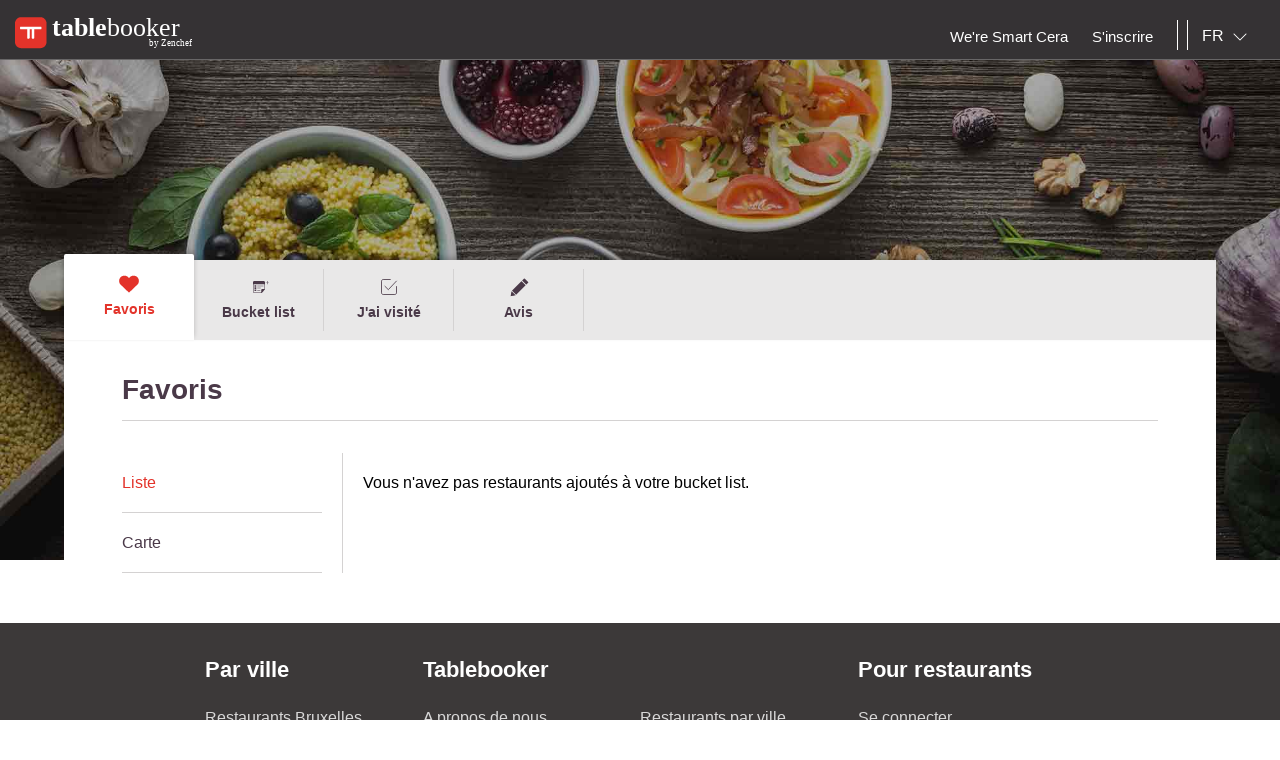

--- FILE ---
content_type: text/html;charset=UTF-8
request_url: http://fr.tablebooker.com/user/favorites?myRestoId=JK6QAocBf0Mj60kvLJTgnUOcnwkdohwh&lg=fr
body_size: 8219
content:
<!DOCTYPE html>
<html class="no-js mq" lang="fr" xmlns="http://www.w3.org/1999/xhtml">
    <head prefix="og: http://ogp.me/ns# fb: http://ogp.me/ns/fb# restaurant: http://ogp.me/ns/restaurant#">
        <meta content="width=device-width, initial-scale=1.0, maximum-scale=1.0, user-scalable=0" name="viewport" />
        <title>Profiel</title>
        <!-- https://cookieconsent.orestbida.com -->
        <link rel="stylesheet" href="https://cdn.jsdelivr.net/gh/orestbida/cookieconsent@v3.0.0-rc.17/dist/cookieconsent.css">
        <link rel="javascript" href="https://cdn.jsdelivr.net/gh/orestbida/cookieconsent@v3.0.0-rc.17/dist/cookieconsent.umd.js">

        
        
        
        
            <meta property="og:site_name" content="Tablebooker.com"/><meta property="og:url" content="https://fr.tablebooker.com/user/favorites"/><meta property="og:title" content="Tablebooker.com"/><meta property="og:description" content="Tablebooker.com"/><meta property="og:type" content="website"/><meta name="title" content="Tablebooker.com"/><link rel="canonical" href="https://fr.tablebooker.com/user/favorites"/><meta name="language" content="fr"/><meta property="og:image" content="https://fr.tablebooker.com/across/resources/static/site/images/logo-tablebooker.png"/><meta property="og:image:secure_url" content="https://fr.tablebooker.com/across/resources/static/site/images/logo-tablebooker.png"/><meta property="og:image:height" content="100"/><meta property="og:image:width" content="100"/><link rel="alternate" hreflang="fr" href="http://fr.tablebooker.com/user/favorites?myRestoId=JK6QAocBf0Mj60kvLJTgnUOcnwkdohwh"/><link rel="alternate" hreflang="en" href="http://en.tablebooker.com/user/favorites?myRestoId=JK6QAocBf0Mj60kvLJTgnUOcnwkdohwh"/><link rel="alternate" hreflang="nl" href="http://www.tablebooker.com/user/favorites?myRestoId=JK6QAocBf0Mj60kvLJTgnUOcnwkdohwh"/>
        
        
        <script async="async" defer="defer" src="https://www.google.com/recaptcha/api.js" type="text/javascript"></script>
        <script async="async" defer="defer" src="https://maps.googleapis.com/maps/api/js?v=3.exp&key=AIzaSyAjhO-i-I7dPYS4H5-ohrnmxHhC4BP3AKA" type="text/javascript"></script>
        <link rel="stylesheet" href="/across/resources/static/LOCAL-1/site/css/resto-2016.css" type="text/css"></link>
        
        <!--@thymesVar id="fragmentContextHolder" type="be.resto.site.application.web.thymeleaf.fragment.FragmentContextHolder"-->
        <!--@thymesVar id="faviconFragment" type="be.resto.site.application.web.thymeleaf.fragment.FragmentContext"-->
        
            <html class="no-js mq" lang="nl" xmlns="http://www.w3.org/1999/xhtml">
    <link rel="shortcut icon" href="/across/resources/static/LOCAL-1/site/images/tablebooker-favicon.ico" type="image/x-icon" />
    <link rel="icon" sizes="16x16" href="/across/resources/static/LOCAL-1/site/images/icons/tablebooker/tablebooker-favicon-16x16.png" />
    <link rel="icon" sizes="32x32" href="/across/resources/static/LOCAL-1/site/images/icons/tablebooker/tablebooker-favicon-32x32.png" />
    <link rel="icon" sizes="48x48" href="/across/resources/static/LOCAL-1/site/images/icons/tablebooker/tablebooker-favicon-48x48.png" />
    <link rel="apple-touch-icon" href="/across/resources/static/LOCAL-1/site/images/icons/tablebooker/apple-icon.png" />
    <link rel="mask-icon" href="/across/resources/static/LOCAL-1/site/images/icons/tablebooker/mask-icon.svg" color="#D24436" />
    <meta content="app-id=720782377" name="apple-itunes-app" />
    <meta content="app-id=be.tablebooker.app" name="google-play-app" />
    <link rel="manifest" href="/across/resources/static/LOCAL-1/site/fr.tablebooker.com.json" />
</html>

        
        <!-- Google tag (gtag.js) -->
        <script type="text/plain" data-category="analytics" data-service="Google Analytics" async src="https://www.googletagmanager.com/gtag/js?id=G-8BKMS2EZSX"></script>
        <script type="text/plain" data-category="analytics" data-service="Google Analytics">
          window.dataLayer = window.dataLayer || [];
          function gtag(){dataLayer.push(arguments);}
          gtag('js', new Date());
          gtag('config', "G-8BKMS2EZSX");
        </script>
        <!-- Hotjar Tracking Code for www.resto.be -->
    </head>
    <body class="tablebooker">
        <!-- https://cookieconsent.orestbida.com/ -->
        <script type="module" >
          import 'https://cdn.jsdelivr.net/gh/orestbida/cookieconsent@v3.0.0-rc.17/dist/cookieconsent.umd.js';

          CookieConsent.run({
            guiOptions: {
              consentModal: {
                layout: "cloud",
                position: "bottom center",
                equalWeightButtons: false,
                flipButtons: false
              },
              preferencesModal: {
                layout: "box",
                position: "right",
                equalWeightButtons: false,
                flipButtons: false
              }
            },
            categories: {
              necessary: {
                readOnly: true
              },
              analytics: {}
            },
            language: {
              default: "en",
              autoDetect: "document",
              translations: {
                en: {
                  consentModal: {
                    title: "Hello, cookie time!",
                    description: "We use cookies and non-sensitive information on your device to improve our products and personalize content on this website. You can accept these entirely or partially. For more information, you can consult our privacy policy.",
                    acceptAllBtn: "Accept all",
                    acceptNecessaryBtn: "Reject all",
                    showPreferencesBtn: "Manage preferences",
                    footer: "<a href='/privacy-policy'>Privacy Policy</a>"
                  },
                  preferencesModal: {
                    title: "Consent Preferences Center",
                    closeIconLabel: "Close modal",
                    acceptAllBtn: "Accept all",
                    acceptNecessaryBtn: "Reject all",
                    savePreferencesBtn: "Save preferences",
                    serviceCounterLabel: "Service|Services",
                    sections: [
                      {
                        title: "Your Privacy Choices",
                        description: "In this panel you can express some preferences related to the processing of your personal information. To deny your consent to the specific processing activities described below, switch the toggles to off or use the “Reject all” button and confirm you want to save your choices."
                      },
                      {
                        title: "Strictly Necessary Cookies<span class='pm__badge'>Always Enabled</span></resto:locale>",
                        description: "These cookies are essential for the proper functioning of the website and cannot be disabled.",
                        linkedCategory: "necessary"
                      },
                      {
                        title: "Analytics Cookies",
                        description: "These cookies collect information about how you use our website. All of the data is anonymized and cannot be used to identify you.",
                        linkedCategory: "analytics"
                      }
                    ]
                  }
                }
              }
            },
            disablePageInteraction: true
          });
        </script>
        <script>
          // general settings
          window.RESTO = window.RESTO || {};
          window.RESTO.settings = window.RESTO.settings || {};
          window.RESTO.settings.siteRoot = "https:\/\/fr.tablebooker.com";
          window.RESTO.settings.siteCountry = "EN";
          window.RESTO.settings.apiRoot = "https:\/\/www.tablebooker.com\/api";
          window.RESTO.settings.language = "fr";
          window.RESTO.settings.languageCountry = "fr_FR";
          window.RESTO.settings.facebookAppId = "";
          window.RESTO.settings.pinterestAppId = "4874526670857451331";
          window.RESTO.settings.cookieDomain = "tablebooker.com";
        </script>
        <script type="text/plain" data-category="analytics" data-service="Facebook Analytics">
          window.fbAsyncInit = function () {
            FB.init({
              appId: window.RESTO.settings.facebookAppId, autoLogAppEvents: true, xfbml: true, version: 'v3.1'
            });
            FB.AppEvents.logPageView();
          };

          (function (d, s, id) {
            var js, fjs = d.getElementsByTagName(s)[0];
            if (d.getElementById(id)) {
              return;
            }
            js = d.createElement(s);
            js.id = id;
            js.src = "//connect.facebook.net/" + window.RESTO.settings.language + "/sdk.js";
            fjs.parentNode.insertBefore(js, fjs);
          }(document, 'script', 'facebook-jssdk'));
        </script>
        <div class="h-desktop-hidden">
            
            <!-- END SEARCHFORM MOBILE IN OVERLAY-->
        </div>
        <div class="h-desktop-hidden">
            <div class="m-overlay js-mobile-search-overlay hidden" data-controller-id="region-switch-overlay" data-controller-group="homepage">
                <div class="m-overlay__header clearfix">
                    <div class="m-overlay__close">
                        <div class="m-icon-close-white" data-controller-target="search-form" data-controller-group="homepage" style="background-size: 25px 25px;height: 35px;width: 40px;"></div>
                    </div>
                    <div class="m-overlay__logo">
                        <div class="m-header__logo-container h-text--center">
                            <div class="m-header__logo-content">
                                <a href="/" class="cwb-logo-content">
                                    
                                        
    <img src="/across/resources/static/LOCAL-1/site/images/logo-tablebooker-white.svg"
         class="m-header__logo" alt="Logo"/>

                                    
                                </a>
                            </div>
                        </div>
                    </div>
                </div>
                <div class="m-overlay__content m-overlay__content--search m-mobile-provinces h-spacing--top">
                    <p>
                        Réservez votre table en ligne.
                    </p>
                    
                    <div class="m-mobile-provinces__block">
                        <h4 class="m-mobile-province__title">
                            Villes:
                        </h4>
                        
                    </div>
                    <div class="m-mobile-provinces__block">
                        <h4 class="m-mobile-province__title">
                            Provinces:
                        </h4>
                        
                    </div>
                </div>
            </div>
            <!-- END REGION-SWITCH OVERLAY IN MOBILE-->
        </div>
        <div class="m-application js-application">
            <div class="m-application__canvas js-application-canvas">
                <div class="m-application__content">
                    <!--@thymesVar id="headerFragment" type="be.resto.site.application.web.thymeleaf.fragment.FragmentContext"-->
                    <div >
                        <div class="m-header cwb-header">
    <header role="banner" class="m-header__banner">
        <!-- TABLEBOOKER HEADER -->
        <section class="m-header__toggle-container h-mobile-only">
            <a class="js-header-toggle m-header__toggle" href="#nav">
                <svg class="m-header__menu-icon h-center-absolute">
                    <use xlink:href="/across/resources/static/LOCAL-1/site/images/svg/main.svg#icon-hamburgermenu"></use>
                </svg>
            </a>
        </section>
        <section class="m-header__logo-container">
            <div class="m-header__logo-content">
                <a href="/" class="cwb-logo-content">
                    <!--@thymesVar id="logoFragment" type="be.resto.site.application.web.thymeleaf.fragment.FragmentContext"-->
                    <div >
                        
    <img src="/across/resources/static/LOCAL-1/site/images/logo-tablebooker-white.svg"
         class="m-header__logo" alt="Logo"/>

                    </div>
                </a>
            </div>
            
        </section>
        <section class="m-header__action-container h-mobile-only">
            
            <div data-controller-target="search-overlay" data-controller-group="homepage" class="m-header__action m-header__action--search">
                <svg>
                    <use xlink:href="/across/resources/static/LOCAL-1/site/images/svg/main.svg#icon-search-outline"></use>
                </svg>
            </div>
        </section>
    </header>
    <nav role="navigation" class="m-header__navigation">
        <ul class="m-header__list m-header__list--top js-header-list">
            <li class="m-header__item h-text--center h-mobile-only">
                <a href="/views/static">
                    <!--@thymesVar id="logoFragment" type="be.resto.site.application.web.thymeleaf.fragment.FragmentContext"-->
                    
                        
    <img src="/across/resources/static/LOCAL-1/site/images/logo-tablebooker-white.svg"
         class="m-header__logo" alt="Logo"/>

                    
                </a>
            </li>
        </ul>
        <ul class="m-header__list m-header__list--bottom js-header-list">
            <li class="m-header__item h-mobile-hidden h-tablet-hidden">
                <a href="https://weresmartcera.be/" class="m-header__label">
                      <span>
                           We're Smart Cera
                      </span> </a>
            </li>
            <!--  REGISTREER-->
            <li class="m-header__item h-mobile-hidden h-tablet-hidden">
                <a href="/register" class="m-header__label cwb-link-register">
                      <span>
                           S'inscrire
                      </span> </a>
            </li>
            <!--  LOGOUT-->
            <li class="m-header__item h-mobile-hidden h-tablet-hidden h-desktop-hidden">
                <a href="/logout" class="m-header__label">
                      <span>
                          Déconnexion
                      </span> </a>
            </li>
            <li class="m-header__separator m-header__separator--left h-mobile-hidden"></li>
            
            <!--  LOGIN
            <li th:unless="${currentUser && cacheablePage}" class="m-header__item m-header__item&#45;&#45;login h-mobile-hidden h-tablet-hidden" style="margin-right:0px">
                <a href="#" class="m-header__label">
                    <svg class="h-mobile-only&#45;&#45;inline">
                        <use xlink:href="/src/main/resources/views/static/site/images/svg/main.svg#mail" th:attr="'xlink:href'=@{'/across/resources/static/site/images/svg/main.svg#mail'}"></use>
                    </svg>
                            <span class="m-dropdown-special m-header__select-container js-dropdown-container">
                         <select name="login" id="login" class="js-dropdown" data-fixed-width="160px" th:attr="data-placeholder=${uiContext.getText('shortcuts', 'Login')}">
                             <option></option>
                             <option value="1" class="js-detail-link" href="/loginPage">
                                   <resto:locale group="shortcuts" label="login-guest" default="Restaurantgast">
                                        Restaurantgast
                                    </resto:locale>
                             </option>
                             <option value="2" class="js-detail-link" href="https://app.tablemanager.be/login" th:href="'https://app.tablemanager.be/login'">
                                  <resto:locale group="shortcuts" label="login-restaurant-owner" default="Restaurateurs">
                                        Restaurateurs
                                    </resto:locale>
                             </option>
                         </select>
                     </span> </a>
            </li>-->
            
            <li class="m-header__separator h-mobile-hidden"></li>
            <!-- TAAL-->
            <li class="m-header__item m-header__item--language m-header__item--last h-mobile-hidden">
                <span class=" m-dropdown-special m-header__select-container js-dropdown-container">
                    <select name="language" id="language" class="js-dropdown js-header-language-select">
                        <option value="nl" class="js-detail-link" href="http://www.tablebooker.com/user/favorites?myRestoId=JK6QAocBf0Mj60kvLJTgnUOcnwkdohwh&amp;lg=nl">
                            NL
                        </option>
                        <option value="fr" class="js-detail-link" href="http://fr.tablebooker.com/user/favorites?myRestoId=JK6QAocBf0Mj60kvLJTgnUOcnwkdohwh&amp;lg=fr" selected="selected">
                            FR
                        </option>
                        <option value="en" class="js-detail-link" href="http://en.tablebooker.com/user/favorites?myRestoId=JK6QAocBf0Mj60kvLJTgnUOcnwkdohwh&amp;lg=en">
                            EN
                        </option>
                    </select>
                </span>
            </li>
            <!-- START MOBILE MENU-->
            <!-- SEARCH-->
            
            
                <!--  LOGIN  MOBILE-->
                <li class="m-header__item h-mobile-only">
                    <a href="/loginPage" class="m-header__label">
                        <svg class="h-mobile-only&#45;&#45;inline" style="height:28px">
                            <use xlink:href="/across/resources/static/LOCAL-1/site/images/svg/main.svg#icon-user"></use>
                        </svg>
                                <span>
                                Se connecter
                            </span> </a>
                </li>
                <!--  voeg restaurant toe -->
                <li class="m-header__item h-mobile-only">
                    <a href="/business/new" class="m-header__label">
                        <svg class="h-mobile-only--inline" style="height:26px">
                            <use xlink:href="/across/resources/static/LOCAL-1/site/images/svg/main.svg#icon-new-restaurant"></use>
                        </svg>
                                <span>
                     We're Smart Cera
                    </span> </a>
                </li>
            
            <!-- AVATAR-->
            
            <!--  REGISTREER MOBILE-->
            <li class="m-header__item h-mobile-only">
                <a href="/register" class="m-header__label">
                    <svg class="h-mobile-only--inline" style="height:26px">
                        <use xlink:href="/across/resources/static/LOCAL-1/site/images/svg/main.svg#icon-pencil"></use>
                    </svg>
                            <span>
                        S'inscrire
                    </span> </a>
            </li>
            <!-- CONTACT-->
            <li class="m-header__item h-mobile-only">
                <a href="/contact" class="m-header__label">
                    <svg class="h-mobile-only--inline" style="height:25px">
                        <use xlink:href="/across/resources/static/LOCAL-1/site/images/svg/main.svg#icon-contact"></use>
                    </svg>
                            <span>
                        Contactez -nous
                    </span> </a>
            </li>
            <!--TAAL-->
            <li class="m-header__item h-mobile-only">
                <div class="l-grid">
                    <div class="l-grid__row">
                        <div class="l-grid__item one-half">
                                    <span class="m-header__label">
                                        <svg class="h-mobile-only--inline" style="height:26px"><use xlink:href="/across/resources/static/LOCAL-1/site/images/svg/main.svg#icon-taal">
                                        </use></svg>
                                        <span>
                                              Langue
                                        </span>
                                    </span>
                        </div>
                        <div class="l-grid__item one-half">
                            <div class="l-grid">
                                <div class="l-grid__row">
                                    <div class="l-grid__item one-third">
                                        <a href="http://www.tablebooker.com/user/favorites?myRestoId=JK6QAocBf0Mj60kvLJTgnUOcnwkdohwh&amp;lg=nl" class="m-header__label m-header__subitem h-text--center">NL</a>
                                    </div>
                                    <div class="l-grid__item one-third">
                                        <a href="http://fr.tablebooker.com/user/favorites?myRestoId=JK6QAocBf0Mj60kvLJTgnUOcnwkdohwh&amp;lg=fr" class="m-header__label m-header__subitem h-text--center is-active">FR</a>
                                    </div>
                                    <div class="l-grid__item one-third">
                                        <a href="http://en.tablebooker.com/user/favorites?myRestoId=JK6QAocBf0Mj60kvLJTgnUOcnwkdohwh&amp;lg=en" class="m-header__label m-header__subitem h-text--center">EN</a>
                                    </div>
                                </div>
                            </div>
                        </div>
                    </div>
                </div>
            </li>
            <!--LOGOUT-->
            
        </ul>
    </nav>
</div>
                    </div>
                    <div>
	<div class="l-myresto h-clearfix" style="float:none; clear:both">
		<div class="l-myresto__header">
			<div class="l-page__container">
				<div class="h-clearfix l-page__wrapper"></div>
			</div>
		</div>
		<div class="l-myresto-container">
			<div class="l-myresto__main-navigation h-clearfix">
				<div class="l-page__container">
					<div class="l-page__wrapper l-page__wrapper-myresto">
						<nav>
							<ul>
								
								<li class="ui-tabs-active">
									<a class="cwb-user-tab-my-favorites"
									   href="/user/favorites?myRestoId=JK6QAocBf0Mj60kvLJTgnUOcnwkdohwh">
										<svg>
											<use
													xlink:href="/across/resources/static/LOCAL-1/site/images/svg/main.svg#heart">
											</use>
										</svg>
										<span class="h-mobile-hidden">Favoris</span>
										<div class="l-myresto__nav-divider"></div>
									</a>

								</li>
								<li>
									<a class="cwb-user-tab-my-wishlist"
									   href="/user/wishlist?myRestoId=JK6QAocBf0Mj60kvLJTgnUOcnwkdohwh">
										<svg>
											<use
													xlink:href="/across/resources/static/LOCAL-1/site/images/svg/main.svg#icon-add_wish_list">
											</use>
										</svg>
                        <span class="h-mobile-hidden">Bucket list</span>
										<div class="l-myresto__nav-divider"></div>
									</a>
								</li>
								<li>
									<a class="cwb-user-tab-my-beenthere"
									   href="/user/beenthere?myRestoId=JK6QAocBf0Mj60kvLJTgnUOcnwkdohwh">
										<svg>
											<use
													xlink:href="/across/resources/static/LOCAL-1/site/images/svg/main.svg#icon-been-there">
											</use>
										</svg>
                        <span class="h-mobile-hidden">J'ai visité</span>
										<div class="l-myresto__nav-divider"></div>
									</a>
								</li>
								<li>
									<a class="cwb-user-tab-my-reviews"
									   href="/user/reviews?myRestoId=JK6QAocBf0Mj60kvLJTgnUOcnwkdohwh">
										<svg>
											<use
													xlink:href="/across/resources/static/LOCAL-1/site/images/svg/main.svg#icon-review-full">
											</use>
										</svg>
                        <span class="h-mobile-hidden">Avis</span>
										<div class="l-myresto__nav-divider"></div>
									</a>
								</li>

								

							</ul>
						</nav>
					</div>
				</div>
			</div>

			<div class="l-page__container">
				<div class="l-page__wrapper l-page__wrapper-myresto-content  h-spacing-top--large">
					<div>
	<main>
		<div class="l-my-favorites">
			<input type="hidden" id="shareUrl" value="/user/favorites?myRestoId=JK6QAocBf0Mj60kvLJTgnUOcnwkdohwh"/>
			<input type="hidden" id="favoriteType" value="FAVORITE"/>
			<div class="l-my-favorites__title  h-clearfix  h-spacing-top--medium  h-spacing-bot--large ">
				<h3 class=" h-float-left h-spacing-top--medium">
					Favoris
				</h3>
				
			</div>

			<div class="js-myresto-favorites-tabs l-myresto-tabcontainer">
				<aside class="l-myresto__navigation">
					<ul>
						<li><a href="#favorites-list" class="cwb-favorites-list-tab">
							Liste
						</a></li>
						<li><a href="#favorites-map" class="cwb-favorites-map-tab">
							Carte
						</a></li>
					</ul>
				</aside>
				<main class="l-myresto__main">
					<section class="l-myresto__favorites-list" id="favorites-list">
            <div>
                Vous n'avez pas restaurants ajoutés à votre bucket list.
            </div>
            
        </section>
					<section class="l-myresto__favorites-map" id="favorites-map" style="display: none;">
    <div>
        Vous n'avez pas restaurants ajoutés à votre bucket list.
    </div>
    

</section>
				</main>
			</div>

		</div>
	</main>
	<div class="hidden js-mail-body">
		Bonjour,%0D%0AJe t'invite à découvrir mes
 restaurants favoris sur: https://fr.tablebooker.com%2Fuser%2Ffavorites%3FmyRestoId%3DJK6QAocBf0Mj60kvLJTgnUOcnwkdohwh %0D%0A%0D%0ABien à toi,%0D%0AEleni B.
	</div>
	<script type="text/javascript">
		window.RESTO = window.RESTO || {};
		window.RESTO.translation = window.RESTO.translation || {};
		window.RESTO.translation.mail_share_title =
				"Mes restaurants favoris";
		window.RESTO.translation.socialShareBody =
				"La liste de mes restaurants pr\u00E9f\u00E9r\u00E9s, c'est par ici !";
	</script>
</div>
				</div>

			</div>

		</div>

	</div>
</div>
                </div>
                <div >
            <div class="m-footer h-desktop-hidden h-mobile-hidden">
                <div class="m-footer__list">
                    <div class="m-footer__list-link one-half">
                        <a href="/search">
                            Chercher un restaurant
                        </a>
                    </div>
                    <div class="m-footer__list-link one-half">
                        <a href="/help">
                            Aide
                        </a>
                    </div>
                    <div class="m-footer__list-link one-half">
                        <a href="/loginPage">
                            Se connecter
                        </a>
                    </div>
                    <div class="m-footer__list-link one-half">
                        <a href="/contact">
                            Contactez -nous
                        </a>
                    </div>
                    <div class="m-footer__list-link one-half">
                        <a href="#">
                            S'inscrire
                        </a>
                    </div>
                    <div class="m-footer__list-link one-half">
                        <a href="/about">
                            A propos de nous
                        </a>
                    </div>
                </div>
                <div class="m-footer__social-media">
                    <div class="m-footer__social-media-item one-quarter">
                        <a href="https://www.facebook.com/tablebooker" target="_blank">
                            <svg class="m-footer__social-media-icon">
                                <use xlink:href="/across/resources/static/LOCAL-1/site/images/svg/main.svg#facebook"></use>
                            </svg>
                        </a>
                    </div>
                    <div class="m-footer__social-media-item one-quarter">
                        <a href="https://www.linkedin.com/company/tablebooker" target="_blank">
                            <svg class="m-footer__social-media-icon">
                                <use xlink:href="/across/resources/static/LOCAL-1/site/images/svg/main.svg#linkedin"></use>
                            </svg>
                        </a>
                    </div>
                    <div class="m-footer__social-media-item one-quarter">
                        <a href="https://www.instagram.com/tablebooker.be/" target="_blank">
                            <svg class="m-footer__social-media-icon">
                                <use xlink:href="/across/resources/static/LOCAL-1/site/images/svg/main.svg#instagram"></use>
                            </svg>
                        </a>
                    </div>
                </div>
                
            </div>
            <div class="m-footer h-mobile-hidden h-tablet-hidden">
                <div class="l-container">
                    <div class="l-grid">
                        <div class="l-grid__row">
                            <div class="l-grid__item one-quarter">
                                <div class="m-footer__title">
                                    Par ville
                                </div>
                                <ul class="m-footer__list">
                                    <li class="m-footer__list__item">
                                        <a class="m-footer__list__link" href="/restaurant/bruxelles">Restaurants Bruxelles</a>
                                    </li>
                                    <li class="m-footer__list__item">
                                        <a class="m-footer__list__link" href="/restaurant/liege">Restaurants Liège</a>
                                    </li>
                                    <li class="m-footer__list__item">
                                        <a class="m-footer__list__link" href="/restaurant/namur">Restaurants Namur</a>
                                    </li>
                                    <li class="m-footer__list__item">
                                        <a class="m-footer__list__link" href="/restaurant/mons">Restaurants Mons</a>
                                    </li>
                                    <li class="m-footer__list__item">
                                        <a class="m-footer__list__link" href="/restaurant/anvers">Restaurants Anvers</a>
                                    </li>
                                    <li class="m-footer__list__item">
                                        <a class="m-footer__list__link" href="/restaurant/gand">Restaurants Gand</a>
                                    </li>
                                    <li class="m-footer__list__item">
                                        <a class="m-footer__list__link" href="/restaurant/charleroi">Restaurants Charleroi</a>
                                    </li>
                                </ul>
                            </div>
                            <div class="l-grid__item one-quarter">
                                <div class="m-footer__title">Tablebooker</div>
                                <ul class="m-footer__list">
                                    <li class="m-footer__list__item"><a class="m-footer__list__link" href="/about">
                                        A propos de nous
                                    </a></li>
                                    <li class="m-footer__list__item"><a class="m-footer__list__link" href="http://restobe.talentfinder.be/index.aspx">
                                        Jobs chez Tablebooker
                                    </a></li>
                                    <li class="m-footer__list__item"><a class="m-footer__list__link" href="/privacy-policy">
                                        Politique de confidentialité
                                    </a></li>
                                    <li class="m-footer__list__item"><a class="m-footer__list__link" href="/contact">
                                        Contact
                                    </a></li>
                                    <li class="m-footer__list__item"><a class="m-footer__list__link" href="/help">
                                        Help
                                    </a></li>
                                </ul>
                            </div>
                            <div class="l-grid__item one-quarter">
                                <div class="m-footer__title">&nbsp;</div>
                                <ul class="m-footer__list">
                                    <li class="m-footer__list__item">
                                        <a class="m-footer__list__link cwb-guide-restaurant-link" href="https://fr.tablebooker.com/guide-restaurants">
                                            Restaurants par ville
                                        </a>
                                    </li>
                                </ul>
                            </div>
                            <div class="l-grid__item one-quarter cwb-restaurateur-block">
                                <div class="m-footer__title">
                                    Pour restaurants
                                </div>
                                <ul class="m-footer__list m-footer__list--margin">
                                    <li class="m-footer__list__item">
                                        <a class="m-footer__list__link cwb-horecapro-link" href="https://app.tablemanager.be">
                                            Se connecter
                                        </a></li>
                                    <li class="m-footer__list__item"><a class="m-footer__list__link" href="/contact">
                                        Contactez -nous
                                    </a></li>
                                    <li class="m-footer__list__item"><a class="m-footer__list__link cwb-marketing-link" href="mailto:sales@resto.be">
                                        >Marketing via Resto.be
                                    </a></li>
                                    <li class="m-footer__list__item"><a class="m-footer__list__link cwb-restofactory-link" href="http://restofactory.com/" target="_blank">
                                        Creation de votre site web
                                    </a></li>
                                    <li class="m-footer__list__item"><a class="m-footer__list__link cwb-tablemanager-link" href="http://www.tablemanager.en/FR" target="_blank">
                                        Reservations en ligne
                                    </a></li>
                                    <li class="m-footer__list__item"><a class="m-footer__list__link cwb-restodays-link" href="http://restodays.be/about" target="_blank">
                                        RestoDays
                                    </a></li>
                                </ul>
                                <ul class="m-footer__social">
                                    <li class="m-footer__social__item">
                                        <a class="m-footer__social__link cwb-facebook-link" href="https://www.facebook.com/tablebooker" target="_blank">
                                            <svg>
                                                <use xlink:href="/across/resources/static/LOCAL-1/site/images/svg/main.svg#footer-facebook"></use>
                                            </svg>
                                        </a>
                                    </li>
                                    <li class="m-footer__social__item">
                                        <a class="m-footer__social__link cwb-linkedin-link" href="https://www.linkedin.com/company/tablebooker" target="_blank">
                                            <svg>
                                                <use xlink:href="/across/resources/static/LOCAL-1/site/images/svg/main.svg#footer-linkedin"></use>
                                            </svg>
                                        </a>
                                    </li>
                                    <li class="m-footer__social__item">
                                        <a class="m-footer__social__link cwb-instagram-link" href="https://www.instagram.com/tablebooker.be/" target="_blank">
                                            <svg>
                                                <use xlink:href="/across/resources/static/LOCAL-1/site/images/svg/main.svg#footer-instagram"></use>
                                            </svg>
                                        </a>
                                    </li>
                                </ul>
                            </div>
                        </div>
                    </div>
                </div>
            </div>
        </div>
            </div>
        </div>
        <div class="m-overlay js-mobile-share-overlay hidden" data-controller-group="detail" data-controller-id="share-overlay">
            <div class="m-overlay__header clearfix">
                <div class="m-overlay__title">
                    
                </div>
                <div class="m-overlay__close ">
                    <div class="m-icon-close" data-controller-group="detail" data-controller-target="detail-page"></div>
                </div>
            </div>
            <div class="l-detail__block">
                <div class="m-detail-social cwb-detail-actions">
                    <div>
    <span class="m-detail-social__label h-mobile-hidden">
           Recommander ce restaurant via
    </span>
    <div class="m-detail-social__links h-clearfix"></div>
    <div class="l-table h-mobile-hidden">
        <div class="l-table__row">
            <div class="l-table__data">
                <div class="m-detail-social__link-container">
                    <a href="#" class="m-detail-social__link m-detail-social__link--facebook js-fb-share">
                        <svg>
                            <use
                                xlink:href="/across/resources/static/LOCAL-1/site/images/svg/main.svg#facebook">
                            </use>
                        </svg>
                    </a>
                </div>
            </div>
            <div class="l-table__data">
                <div class="m-detail-social__link-container">
                    <a href="#"
                       class="m-detail-social__link m-detail-social__link--twitter js-twitter-share">
                        <svg>
                            <use
                                xlink:href="/across/resources/static/LOCAL-1/site/images/svg/main.svg#twitter">
                            </use>
                        </svg>
                    </a>
                </div>
            </div>
            <div class="l-table__data">
                <div class="m-detail-social__link-container">
                    <a href="#"
                       class="m-detail-social__link m-detail-social__link--mail js-mail-share">
                        <svg>
                            <use
                                xlink:href="/across/resources/static/LOCAL-1/site/images/svg/main.svg#mail">
                            </use>
                        </svg>
                    </a>
                </div>
            </div>
        </div>
    </div>
    <div class="h-desktop-hidden h-tablet-hidden h-spacing-top--large ">
        <div class="m-detail-social__link-container">
            <a href="#" class="m-detail-social__link m-detail-social__link--facebook js-fb-share">
                <svg>
                    <use
                        xlink:href="/across/resources/static/LOCAL-1/site/images/svg/main.svg#facebook">
                    </use>
                </svg>
            </a>
        </div>

        <div class="m-detail-social__link-container">
            <a href="#"
               class="m-detail-social__link m-detail-social__link--twitter js-twitter-share">
                <svg>
                    <use
                        xlink:href="/across/resources/static/LOCAL-1/site/images/svg/main.svg#twitter">
                    </use>
                </svg>
            </a>
        </div>


        <div class="m-detail-social__link-container">
            <a href="#"
               class="m-detail-social__link m-detail-social__link--mail js-mail-share">
                <svg>
                    <use
                        xlink:href="/across/resources/static/LOCAL-1/site/images/svg/main.svg#mail">
                    </use>
                </svg>
            </a>
        </div>


        <div class="m-detail-social__link-container">
            <a href="#"
               class="m-detail-social__link m-detail-social__link--whatsapp js-whatsapp-share">
                <svg>
                    <use
                        xlink:href="/across/resources/static/LOCAL-1/site/images/svg/main.svg#whatsapp">
                    </use>
                </svg>
            </a>
        </div>


    </div>
    <script>
        window.RESTO = window.RESTO || {};
        window.RESTO.translation = window.RESTO.translation || {};
        window.RESTO.translation.mail_subject_1 = "J'aimerai bien recommander restaurant ";
        window.RESTO.translation.mail_subject_2 = " !";
    </script>
</div>
                </div>
            </div>
        </div>
        
        <script>
          // general settings
          window.RESTO = window.RESTO || {};
          window.RESTO.pager = {
            numberOfResults: "",
            currentPage: "",
            numberOfPages: ""
          };
          window.RESTO.searchState = {
            randomSeed: "",
            neighbourhoodIds: "",
            regionId: "",
            cuisineIdsInclusive: "",
            budgetIds: "",
            paymentIds: "",
            accommodationIdsInclusive: "",
            bestForIds: "",
            gaultMillauScores: "",
            nrOfMichelinStars: "",
            fullText: "",
            cityId: "",
            agglomerationId: "",
            orderby: "",
            minimumBudgetPrice: "",
            maximumBudgetPrice: "",
            latitude: "",
            longitude: "",
            restoListName: "",
            businessIds: "",
            sellsGiftcards: "",
          }
        </script>
        <script>
          window.RESTO.translation = window.RESTO.translation || {};
          window.RESTO.translation.add_favorite = "Ajout\u00E9 aux Favoris";
          window.RESTO.translation.add_wish_list = "Ajout\u00E9 aux Wishlist";
          window.RESTO.translation.add_been_there = "Ajout\u00E9 \u00E0 J\u2019y suis all\u00E9";
          window.RESTO.translation.remove_favorite = "Supprim\u00E9 des Favoris";
          window.RESTO.translation.remove_wish_list = "Supprim\u00E9 de la Wishlist";
          window.RESTO.translation.remove_been_there = "Supprim\u00E9 des J\u2019y suis all\u00E9";
          window.RESTO.translation.location_detection_label = "Nous pensons que vous \u00EAtes actuellement \u00E0 ${location}, Pr\u00E9f\u00E9riez-vous\r\n voir les meilleurs restaurants \u00E0 ${location}? <a href=\"${location-link}\">Oui,\r\n montrez-moi les meilleurs restaurants de ${location}.<\/a>";
          window.RESTO.translation.no_specific_date = "Sans date precise";
          window.RESTO.translation.no_date_selected = "Pas de date";
          window.RESTO.translation.free = "Gratuite";
          window.RESTO.translation.short_action_ADD_FAVORITE = "Ajouter aux favoris";
          window.RESTO.translation.short_action_REMOVE_FAVORITE = "Enlever des favoris";
          window.RESTO.translation.short_action_ADD_BEEN_THERE = "J'y suis all\u00E9";
          window.RESTO.translation.short_action_REMOVE_BEEN_THERE = "Pas encore visit\u00E9";
          window.RESTO.translation.short_action_ADD_WISH_LIST = "Je veux y aller";
          window.RESTO.translation.short_action_REMOVE_WISH_LIST = "Supprim\u00E9 de la Wishlist";
        </script>
        <script src="/webjars/jquery/1.11.3/jquery.min.js" type="text/javascript"></script><script src="https://cdnjs.cloudflare.com/ajax/libs/select2/4.0.3/js/select2.min.js" type="text/javascript"></script><script src="https://cdnjs.cloudflare.com/ajax/libs/moment.js/2.10.2/moment.min.js" type="text/javascript"></script><script src="/across/resources/static/LOCAL-1/site/js/resto.js" type="text/javascript"></script>
        
        <script>
          window.RESTO.bookingsmodule = window.RESTO.bookingsmodule || {};
          window.RESTO.bookingsmodule.resto = window.RESTO.bookingsmodule.resto || {};
          window.RESTO.bookingsmodule.resto.host = "https:\/\/fr.tablebooker.com";
        </script>
    </body>
</html>
